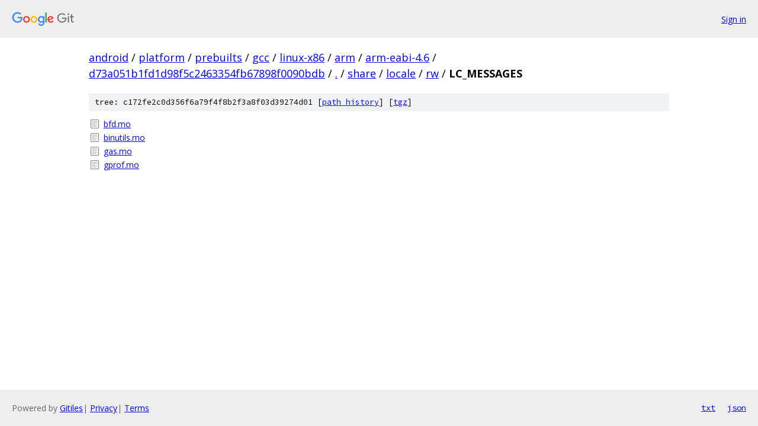

--- FILE ---
content_type: text/html; charset=utf-8
request_url: https://android.googlesource.com/platform/prebuilts/gcc/linux-x86/arm/arm-eabi-4.6/+/d73a051b1fd1d98f5c2463354fb67898f0090bdb/share/locale/rw/LC_MESSAGES?autodive=0%2F%2F%2F
body_size: 879
content:
<!DOCTYPE html><html lang="en"><head><meta charset="utf-8"><meta name="viewport" content="width=device-width, initial-scale=1"><title>share/locale/rw/LC_MESSAGES - platform/prebuilts/gcc/linux-x86/arm/arm-eabi-4.6 - Git at Google</title><link rel="stylesheet" type="text/css" href="/+static/base.css"><!-- default customHeadTagPart --></head><body class="Site"><header class="Site-header"><div class="Header"><a class="Header-image" href="/"><img src="//www.gstatic.com/images/branding/lockups/2x/lockup_git_color_108x24dp.png" width="108" height="24" alt="Google Git"></a><div class="Header-menu"> <a class="Header-menuItem" href="https://accounts.google.com/AccountChooser?faa=1&amp;continue=https://android.googlesource.com/login/platform/prebuilts/gcc/linux-x86/arm/arm-eabi-4.6/%2B/d73a051b1fd1d98f5c2463354fb67898f0090bdb/share/locale/rw/LC_MESSAGES?autodive%3D0%252F%252F%252F">Sign in</a> </div></div></header><div class="Site-content"><div class="Container "><div class="Breadcrumbs"><a class="Breadcrumbs-crumb" href="/?format=HTML">android</a> / <a class="Breadcrumbs-crumb" href="/platform/">platform</a> / <a class="Breadcrumbs-crumb" href="/platform/prebuilts/">prebuilts</a> / <a class="Breadcrumbs-crumb" href="/platform/prebuilts/gcc/">gcc</a> / <a class="Breadcrumbs-crumb" href="/platform/prebuilts/gcc/linux-x86/">linux-x86</a> / <a class="Breadcrumbs-crumb" href="/platform/prebuilts/gcc/linux-x86/arm/">arm</a> / <a class="Breadcrumbs-crumb" href="/platform/prebuilts/gcc/linux-x86/arm/arm-eabi-4.6/">arm-eabi-4.6</a> / <a class="Breadcrumbs-crumb" href="/platform/prebuilts/gcc/linux-x86/arm/arm-eabi-4.6/+/d73a051b1fd1d98f5c2463354fb67898f0090bdb">d73a051b1fd1d98f5c2463354fb67898f0090bdb</a> / <a class="Breadcrumbs-crumb" href="/platform/prebuilts/gcc/linux-x86/arm/arm-eabi-4.6/+/d73a051b1fd1d98f5c2463354fb67898f0090bdb/?autodive=0%2F%2F%2F">.</a> / <a class="Breadcrumbs-crumb" href="/platform/prebuilts/gcc/linux-x86/arm/arm-eabi-4.6/+/d73a051b1fd1d98f5c2463354fb67898f0090bdb/share?autodive=0%2F%2F%2F">share</a> / <a class="Breadcrumbs-crumb" href="/platform/prebuilts/gcc/linux-x86/arm/arm-eabi-4.6/+/d73a051b1fd1d98f5c2463354fb67898f0090bdb/share/locale?autodive=0%2F%2F%2F">locale</a> / <a class="Breadcrumbs-crumb" href="/platform/prebuilts/gcc/linux-x86/arm/arm-eabi-4.6/+/d73a051b1fd1d98f5c2463354fb67898f0090bdb/share/locale/rw?autodive=0">rw</a> / <span class="Breadcrumbs-crumb">LC_MESSAGES</span></div><div class="TreeDetail"><div class="u-sha1 u-monospace TreeDetail-sha1">tree: c172fe2c0d356f6a79f4f8b2f3a8f03d39274d01 [<a href="/platform/prebuilts/gcc/linux-x86/arm/arm-eabi-4.6/+log/d73a051b1fd1d98f5c2463354fb67898f0090bdb/share/locale/rw/LC_MESSAGES">path history</a>] <span>[<a href="/platform/prebuilts/gcc/linux-x86/arm/arm-eabi-4.6/+archive/d73a051b1fd1d98f5c2463354fb67898f0090bdb/share/locale/rw/LC_MESSAGES.tar.gz">tgz</a>]</span></div><ol class="FileList"><li class="FileList-item FileList-item--regularFile" title="Regular file - bfd.mo"><a class="FileList-itemLink" href="/platform/prebuilts/gcc/linux-x86/arm/arm-eabi-4.6/+/d73a051b1fd1d98f5c2463354fb67898f0090bdb/share/locale/rw/LC_MESSAGES/bfd.mo?autodive=0%2F%2F%2F">bfd.mo</a></li><li class="FileList-item FileList-item--regularFile" title="Regular file - binutils.mo"><a class="FileList-itemLink" href="/platform/prebuilts/gcc/linux-x86/arm/arm-eabi-4.6/+/d73a051b1fd1d98f5c2463354fb67898f0090bdb/share/locale/rw/LC_MESSAGES/binutils.mo?autodive=0%2F%2F%2F">binutils.mo</a></li><li class="FileList-item FileList-item--regularFile" title="Regular file - gas.mo"><a class="FileList-itemLink" href="/platform/prebuilts/gcc/linux-x86/arm/arm-eabi-4.6/+/d73a051b1fd1d98f5c2463354fb67898f0090bdb/share/locale/rw/LC_MESSAGES/gas.mo?autodive=0%2F%2F%2F">gas.mo</a></li><li class="FileList-item FileList-item--regularFile" title="Regular file - gprof.mo"><a class="FileList-itemLink" href="/platform/prebuilts/gcc/linux-x86/arm/arm-eabi-4.6/+/d73a051b1fd1d98f5c2463354fb67898f0090bdb/share/locale/rw/LC_MESSAGES/gprof.mo?autodive=0%2F%2F%2F">gprof.mo</a></li></ol></div></div> <!-- Container --></div> <!-- Site-content --><footer class="Site-footer"><div class="Footer"><span class="Footer-poweredBy">Powered by <a href="https://gerrit.googlesource.com/gitiles/">Gitiles</a>| <a href="https://policies.google.com/privacy">Privacy</a>| <a href="https://policies.google.com/terms">Terms</a></span><span class="Footer-formats"><a class="u-monospace Footer-formatsItem" href="?format=TEXT">txt</a> <a class="u-monospace Footer-formatsItem" href="?format=JSON">json</a></span></div></footer></body></html>